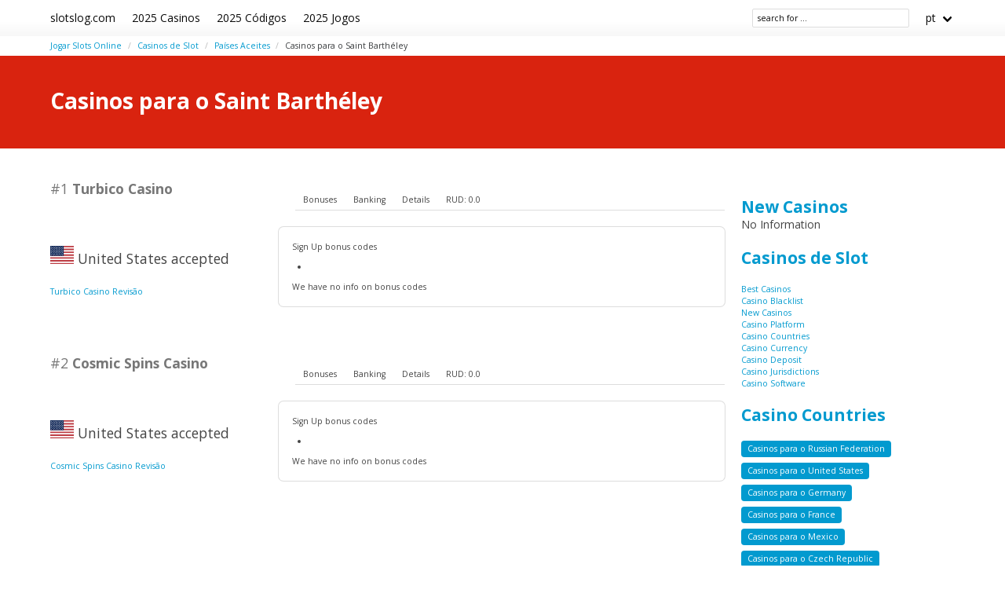

--- FILE ---
content_type: text/html;charset=utf-8
request_url: https://slotslog.com/country/saint-barth%C3%A9ley
body_size: 4910
content:
<!DOCTYPE html>
<html lang="pt">
<head>
  <meta charset="utf-8">
  <meta http-equiv="X-UA-Compatible" content="IE=edge">
  <meta name="viewport" content="width=device-width, initial-scale=1">
  <title>Casinos para o Saint Barthéley - SlotsLOG</title>
  <meta name="description" content="" />
  <meta name="author" content="slotslog.com" />
  <meta rel="author" href="" />
  <meta name="copyright" content="&copy; 2022" />
  <link rel="canonical" href="https://slotslog.com/country/saint-barthéley" /> 
   
    <link rel="sitemap" type="application/rss+xml" title="Sitemap" href="https://slotslog.com/sitemap.xml" />


  <link rel="stylesheet" href="https://cdn.rawgit.com/jenil/bulmaswatch/gh-pages/simplex/bulmaswatch.min.css">
 
  <link rel="stylesheet" href="/stylesheets/cookieconsent.css" media="print" onload="this.media='all'">
  <script
        src="https://code.jquery.com/jquery-3.6.0.min.js"
        integrity="sha256-/xUj+3OJU5yExlq6GSYGSHk7tPXikynS7ogEvDej/m4="
        crossorigin="anonymous"></script>
    
  <script src="https://code.jquery.com/ui/1.12.1/jquery-ui.js"></script>
  <script src="/javascripts/live-search.js"></script>

    
  <meta property="og:title" content="Casinos para o Saint Barthéley - SlotsLOG"/>
  <meta property="og:description" content=""/>
  <meta property="og:type" content="article"/>
  <meta property="og:locale" content="pt" />

    <!-- Matomo -->
    <script>
      var _paq = window._paq = window._paq || [];
      /* tracker methods like "setCustomDimension" should be called before "trackPageView" */
      _paq.push(['trackPageView']);
      _paq.push(['enableLinkTracking']);
      (function() {
        var u="//matomo.pointnemo.com/";
        _paq.push(['setTrackerUrl', u+'matomo.php']);
        _paq.push(['setSiteId', '27']);
        var d=document, g=d.createElement('script'), s=d.getElementsByTagName('script')[0];
        g.async=true; g.src=u+'matomo.js'; s.parentNode.insertBefore(g,s);
      })();
    </script>
      <!-- End Matomo Code -->

        

    <link rel="apple-touch-icon" sizes="180x180" href="/favicon/apple-touch-icon.png">
    <link rel="icon" type="image/png" sizes="32x32" href="/favicon/favicon-32x32.png">
    <link rel="icon" type="image/png" sizes="16x16" href="/favicon/favicon-16x16.png">
    <link rel="manifest" href="/favicon/site.webmanifest">    

</head>
<body>

        
<nav class="navbar is-white">
  <div class="container">
  
    <div class="navbar-brand">
      <a class="navbar-item brand-text" href="/">
        slotslog.com
      </a>
      <div class="navbar-burger burger" data-target="navMenu">
        <span></span>
        <span></span>
        <span></span>
      </div>
    </div>

    <div id="navMenu" class="navbar-menu">

      <div class="navbar-start">

        <a class='navbar-item' href='/casinos/new' title=''>2025 Casinos</a><a class='navbar-item' href='/codes/new' title=''>2025  Códigos</a><a class='navbar-item' href='/new-slots' title=''>2025 Jogos</a>

      </div>
      
      <div class="navbar-end">

        

        <span class="navbar-item ">
          <!--<input class="live-search input is-small ml-1" data-model="cms_affprogram" type="text" placeholder="affprog" style="width:70px; ">-->
          <!--<input class="live-search input is-small ml-1" data-model="cms_operator" type="text" placeholder="operator" style="width:70px; ;">-->
          <!--<input class="live-search input is-small ml-1" data-model="cms_game" type="text" placeholder="slot name" style="width:100px; ">-->
          <!--<input class="live-search input is-small ml-1" data-model="cms_tag" type="text" placeholder="tag" style="width:70px; ">-->
          <input class="live-search input is-small ml-1" data-model="page" data-lang="pt" type="text" placeholder="search for ..." style="width:200px; ">
        </span>

        <div class='navbar-item has-dropdown is-hoverable'>
          <a class='navbar-link'>
            pt
          </a>


          <div class='navbar-dropdown'>




          </div>
      
        </div>   
      
      </div>
      
    </div>
    
  </div> <!-- container -->
</nav>

<!-- END NAV -->    
<section class="section" style="padding-top: 5px; padding-bottom: 5px ;">
<div class="container">

      <nav class="breadcrumb  is-small" aria-label="breadcrumbs">
        <ul>
            <li class=""><a href="/">Jogar Slots Online</a>
            <li class=""><a href="/casinos">Casinos de Slot</a>
            <li class=""><a href="/casinos/country">Países Aceites</a>
            <li class="is-active"><a href="/country/saint-barthéley" aria-current='page'>Casinos para o Saint Barthéley</a>
        </ul>
      </nav>

</div>
</section>
    <div id="live-search-results"></div>
         <section class="hero is-primary">
   <div class="hero-body">
     <div class="container">


          <h1 class="title">
            Casinos para o Saint Barthéley
          </h1>
          <h2 class="subtitle">
          </h2>






     </div>
   </div>
 </section>
    <section class="section">
      <div class="container">
        <div class="columns ">
          <div class="column is-9">
            <div class="block content">
               
















    

   




       

<div class="columns is-variable is-1-mobile is-1-tablet is-1-desktop is-2-widescreen is-2-fullhd mt-5">
  <div class="column is-4">

      <h2 class="title is-size-5 has-text-weight-bold has-text-grey mt-4 mb-0"><span class="is-size-5 has-text-grey has-text-weight-light">#1</span> Turbico Casino</h2>
    




     <br><br>


    <p class="is-size-5"><img src="/flags_svg/4x3/us.svg" width='30px'    />
      United States accepted
      
    </p>


     <a href="/casinos/turbico-casino" class="is-size-7">Turbico Casino Revisão</a>

  </div>  

  <div class="column is-8">


    <script>
    $( function() {
      $( "#tabs_" + 37963).tabs();
    } );
    </script>

    <div id="tabs_37963">

    <div class='tabs is-small'>

        <ul>
          <li class='tab'><a href="#bonuses_37963">Bonuses</a></li>      
          <li class='tab'><a href="#banking_37963">Banking</a></li>  
          <li class='tab'><a href="#details_37963">Details</a></li>  
          <li class='tab'><a href="#scr_37963">RUD:
           0.0</a></li>    
        </ul>  

    </div>

    <div class='box block'>  

      <div id='bonuses_37963' class='content-tab is-size-7'>
          <p>Sign Up bonus codes</p>
          <ul>
            <li>
          </ul>
          <p>We have no info on bonus codes  
      </div>  

      <div id='banking_37963' class='content-tab' style='display:none'>
        <table class='table is-size-7'>
          <tr>
            <td><strong>Deposit</strong></td>
            <td>
              <span class='tag mr-1'>Trustly Deposit</span>            </td>
          </tr>
          <tr>
            <td><strong>Crypto</strong></td>
            <td>
              no information            </td>
          </tr>
          <tr>
            <td><strong>Currency</strong></td>
            <td>
              <span class='tag mr-1'>EURO</span><span class='tag mr-1'>Swedish krona</span>            </td>
          </tr>
        </table>    
      </div>   

      <div id='details_37963' class='content-tab' style='display:none'>
        <table class='table is-size-7'>
          <tr>
            <td><strong>Software</strong></td>
            <td>
              <span class='tag mr-1'>NetEnt</span><span class='tag mr-1'>Nyx Interactive</span><span class='tag mr-1'>Quickspin</span><span class='tag mr-1'>Yggdrasil</span><span class='tag mr-1'>Evolution</span><span class='tag mr-1'>iSoftBet</span><span class='tag mr-1'>Elk Studios</span><span class='tag mr-1'>Endorphina</span><span class='tag mr-1'>QuickFire</span><span class='tag mr-1'>Big Time Gaming</span>            </td>
          </tr>
          <tr>
            <td><strong>Platform</strong></td>
            <td>
              <span class='tag mr-1'>No Download</span><span class='tag mr-1'>Mobile</span>                          </td>
          </tr>
          <tr>
            <td><strong>License</strong></td>
            <td>
              <span class='tag mr-1'>Malta Jurisdiction</span><span class='tag mr-1'>Sweden License</span>              Since: <span class='tag mr-1'>2019</span>            </td>
          </tr>
        </table>  


      </div>   

      <div id='scr_37963' class='content-tab' style='display:none'>

      </div>   
     </div>   

    </div>

    <!--<a href="/casinos/turbico-casino" class="button is-primary is-fullwidth">Turbico Casino Revisão</a>-->
  </div>
</div>      

<div>
  &nbsp;<br>&nbsp;

</div>
 

    


       

<div class="columns is-variable is-1-mobile is-1-tablet is-1-desktop is-2-widescreen is-2-fullhd mt-5">
  <div class="column is-4">

      <h2 class="title is-size-5 has-text-weight-bold has-text-grey mt-4 mb-0"><span class="is-size-5 has-text-grey has-text-weight-light">#2</span> Cosmic Spins Casino</h2>
    




     <br><br>


    <p class="is-size-5"><img src="/flags_svg/4x3/us.svg" width='30px'    />
      United States accepted
      
    </p>


     <a href="/casinos/cosmic-spins-casino" class="is-size-7">Cosmic Spins Casino Revisão</a>

  </div>  

  <div class="column is-8">


    <script>
    $( function() {
      $( "#tabs_" + 37935).tabs();
    } );
    </script>

    <div id="tabs_37935">

    <div class='tabs is-small'>

        <ul>
          <li class='tab'><a href="#bonuses_37935">Bonuses</a></li>      
          <li class='tab'><a href="#banking_37935">Banking</a></li>  
          <li class='tab'><a href="#details_37935">Details</a></li>  
          <li class='tab'><a href="#scr_37935">RUD:
           0.0</a></li>    
        </ul>  

    </div>

    <div class='box block'>  

      <div id='bonuses_37935' class='content-tab is-size-7'>
          <p>Sign Up bonus codes</p>
          <ul>
            <li>
          </ul>
          <p>We have no info on bonus codes  
      </div>  

      <div id='banking_37935' class='content-tab' style='display:none'>
        <table class='table is-size-7'>
          <tr>
            <td><strong>Deposit</strong></td>
            <td>
              <span class='tag mr-1'>MasterCard Deposit</span><span class='tag mr-1'>Neteller Deposit</span><span class='tag mr-1'>PayPal Deposit</span><span class='tag mr-1'>Visa Deposit</span><span class='tag mr-1'>Skrill Deposit</span>            </td>
          </tr>
          <tr>
            <td><strong>Crypto</strong></td>
            <td>
              no information            </td>
          </tr>
          <tr>
            <td><strong>Currency</strong></td>
            <td>
              <span class='tag mr-1'>Pound Sterling</span>            </td>
          </tr>
        </table>    
      </div>   

      <div id='details_37935' class='content-tab' style='display:none'>
        <table class='table is-size-7'>
          <tr>
            <td><strong>Software</strong></td>
            <td>
              <span class='tag mr-1'>NetEnt</span><span class='tag mr-1'>Play'n GO</span>            </td>
          </tr>
          <tr>
            <td><strong>Platform</strong></td>
            <td>
              <span class='tag mr-1'>No Download</span><span class='tag mr-1'>Mobile</span>                          </td>
          </tr>
          <tr>
            <td><strong>License</strong></td>
            <td>
              <span class='tag mr-1'>UK Jurisdiction</span>              Since: <span class='tag mr-1'>2019</span>            </td>
          </tr>
        </table>  


      </div>   

      <div id='scr_37935' class='content-tab' style='display:none'>

      </div>   
     </div>   

    </div>

    <!--<a href="/casinos/cosmic-spins-casino" class="button is-primary is-fullwidth">Cosmic Spins Casino Revisão</a>-->
  </div>
</div>      

<div>
  &nbsp;<br>&nbsp;

</div>
 

    

 


  
            </div>
                      </div>
          <div class="column is-3">
            <aside>

   
                <div class="content">
                </div>


              
  <div class="block">


        <h3 class='title is-4'><a href="/casinos/new">New Casinos</a></h3> 

      

        No Information      

      
      
      


    

  </div>

  <div class="block">


        <h3 class='title is-4'>
          <a href="/casinos">Casinos de Slot </a>
        </h3> 
        <ul class="fa-ul is-size-7">
          <li><span class='fa-li'><i class='fa-solid fa-ellipsis-vertical has-text-grey-light'></i></span><a href='/casinos/best' class=''>Best Casinos </a> <li><span class='fa-li'><i class='fa-solid fa-ellipsis-vertical has-text-grey-light'></i></span><a href='/casinos/blacklist' class=''>Casino Blacklist </a> <li><span class='fa-li'><i class='fa-solid fa-ellipsis-vertical has-text-grey-light'></i></span><a href='/casinos/new' class=''>New Casinos </a> 
          <li><span class='fa-li'><i class='fa-solid fa-ellipsis-vertical has-text-grey-light'></i></span><a href='/casinos/device' class=''>Casino Platform </a> <li><span class='fa-li'><i class='fa-solid fa-ellipsis-vertical has-text-grey-light'></i></span><a href='/casinos/country' class=''>Casino Countries </a> <li><span class='fa-li'><i class='fa-solid fa-ellipsis-vertical has-text-grey-light'></i></span><a href='/casinos/currency' class=''>Casino Currency </a> <li><span class='fa-li'><i class='fa-solid fa-ellipsis-vertical has-text-grey-light'></i></span><a href='/casinos/deposit' class=''>Casino Deposit  </a> <li><span class='fa-li'><i class='fa-solid fa-ellipsis-vertical has-text-grey-light'></i></span><a href='/casinos/jurisdiction' class=''>Casino Jurisdictions </a> <li><span class='fa-li'><i class='fa-solid fa-ellipsis-vertical has-text-grey-light'></i></span><a href='/casinos/software' class=''>Casino Software </a> 
        </ul>        


    

  </div>

  <div class="block">    


        <h3 class='title is-size-4 mt-5'>
          <a href="/casinos/country">Casino Countries </a>
        </h3>
        <div class='tags'><a href='/country/russian-federation' class='tag is-link'>Casinos para o Russian Federation </a> <a href='/country/united-states' class='tag is-link'>Casinos para o United States </a> <a href='/country/germany' class='tag is-link'>Casinos para o Germany </a> <a href='/country/france' class='tag is-link'>Casinos para o France </a> <a href='/country/mexico' class='tag is-link'>Casinos para o Mexico </a> <a href='/country/czech-republic' class='tag is-link'>Casinos para o Czech Republic </a> <a href='/country/australia' class='tag is-link'>Casinos para o Australia </a> <a href='/country/norway' class='tag is-link'>Casinos para o Norway </a> <a href='/country/united-kingdom' class='tag is-link'>Casinos para o United Kingdom </a> <a href='/country/italy' class='tag is-link'>Casinos para o Italy </a> <a href='/country/sweden' class='tag is-link'>Casinos para o Sweden </a> <a href='/country/netherlands' class='tag is-link'>Casinos para o Netherlands </a> <a href='/country/spain' class='tag is-link'>Casinos para o Spain </a> <a href='/country/hungary' class='tag is-link'>Casinos para o Hungary </a> <a href='/country/canada' class='tag is-link'>Casinos para o Canada </a> <a href='/country/turkey' class='tag is-link'>Casinos para o Turkey </a> <a href='/country/new-zealand' class='tag is-link'>Casinos para o New Zealand </a> <a href='/country/south-africa' class='tag is-link'>Casinos para o South Africa </a> <a href='/country/austria' class='tag is-link'>Casinos para o Austria </a> <a href='/country/poland' class='tag is-link'>Casinos para o Poland </a> <a href='/country/greece' class='tag is-link'>Casinos para o Greece </a> <a href='/country/portugal' class='tag is-link'>Casinos para o Portugal </a> <a href='/country/luxembourg' class='tag is-link'>Casinos para o Luxembourg </a> <a href='/country/lithuania' class='tag is-link'>Casinos para o Lithuania </a> <a href='/country/latvia' class='tag is-link'>Casinos para o Latvia </a> <a href='/country/slovakia' class='tag is-link'>Casinos para o Slovakia </a> <a href='/country/malta' class='tag is-link'>Casinos para o Malta </a> <a href='/country/slovenia' class='tag is-link'>Casinos para o Slovenia </a> <a href='/country/brazil' class='tag is-link'>Casinos para o Brazil </a> <a href='/country/argentina' class='tag is-link'>Casinos para o Argentina </a> <a href='/country/chili' class='tag is-link'>Casinos para o Chili </a> <a href='/country/belgium' class='tag is-link'>Casinos para o Belgium </a> <a href='/country/china' class='tag is-link'>Casinos para o China </a> <a href='/country/cyprus' class='tag is-link'>Casinos para o Cyprus </a> <a href='/country/denmark' class='tag is-link'>Casinos para o Denmark </a> <a href='/country/switzerland' class='tag is-link'>Casinos para o Switzerland </a> <a href='/country/finland' class='tag is-link'>Casinos para o Finland </a> <a href='/country/vietnam' class='tag is-link'>Casinos para o Vietnam </a> <a href='/country/indonesia' class='tag is-link'>Casinos para o Indonesia </a> <a href='/country/japan' class='tag is-link'>Casinos para o Japan </a> <a href='/country/hong-kong' class='tag is-link'>Casinos para o Hong Kong </a> <a href='/country/singapore' class='tag is-link'>Casinos para o Singapore </a> <a href='/country/malaysia' class='tag is-link'>Casinos para o Malaysia </a> <a href='/country/romania' class='tag is-link'>Casinos para o Romania </a> <a href='/country/ireland' class='tag is-link'>Casinos para o Ireland </a> <a href='/country/iceland' class='tag is-link'>Casinos para o Iceland </a> <a href='/country/gibraltar' class='tag is-link'>Casinos para o Gibraltar </a> <a href='/country/thailand' class='tag is-link'>Casinos para o Thailand </a> <a href='/country/georgia' class='tag is-link'>Casinos para o Georgia </a> <a href='/country/croatia' class='tag is-link'>Casinos para o Croatia </a> </div>



    

  </div>

            </aside>
                      </div>
        </div>
      </div> 
    </section>

    

<section class="section has-background-grey-dark has-text-white-ter mt-6">
  <div class="container">


    <div class="columns">
  
      <div class="column is-one-third">     

        <p class="has-text-white-ter is-size-5 mb-4">New Games</p>
        <ul class='is-size-6'>
            <li><a href='/reviews/bloody-dawn-review-7666' class='has-text-white-ter'>Bloody Dawn</a>
            <li><a href='/reviews/le-santa-review-7667' class='has-text-white-ter'>Le Santa</a>
            <li><a href='/reviews/burn-burn-burn-stepper-review-7669' class='has-text-white-ter'>Burn Burn Burn Stepper</a>
            <li><a href='/reviews/world-eaters-review-7668' class='has-text-white-ter'>World Eaters</a>
            <li><a href='/reviews/big-bass-splash-1000-review-7672' class='has-text-white-ter'>Big Bass Splash 1000</a>
            <li><a href='/reviews/243-clover-fruits-review-7671' class='has-text-white-ter'>243 Clover Fruits</a>
            <li><a href='/reviews/frosty-rage-review-7670' class='has-text-white-ter'>Frosty Rage</a>
            <li><a href='/reviews/novosdk-cash-connection-swiss-magic-review-7674' class='has-text-white-ter'>NovoSDK Cash Connection - Swiss Magic</a>
            <li><a href='/reviews/the-myth-deluxe-review-7673' class='has-text-white-ter'>The Myth Deluxe</a>
            <li><a href='/reviews/fortune-of-olympus-review-7675' class='has-text-white-ter'>Fortune of Olympus</a>
        </ul>

      </div>

      <div class="column is-one-third">

        <p class="has-text-white-ter is-size-5 mb-4">New Casinos</p>
        <ul class='is-size-6'>
            <li><a href='/casinos/wincashino-casino' class='has-text-white-ter'>WinCashino Casino</a>
            <li><a href='/casinos/roulettino-casino' class='has-text-white-ter'>Roulettino Casino</a>
            <li><a href='/casinos/justin-casino' class='has-text-white-ter'>Justin Casino</a>
            <li><a href='/casinos/betory' class='has-text-white-ter'>Betory</a>
            <li><a href='/casinos/bet25-casino' class='has-text-white-ter'>Bet25 Casino</a>
            <li><a href='/casinos/betbona-casino' class='has-text-white-ter'>BetBona Casino</a>
            <li><a href='/casinos/the-win-zone-casino' class='has-text-white-ter'>The Win Zone Casino</a>
            <li><a href='/casinos/goldzino-casino' class='has-text-white-ter'>Goldzino Casino</a>
            <li><a href='/casinos/megaspinz-casino' class='has-text-white-ter'>MegaSpinz Casino</a>
            <li><a href='/casinos/piggybet-casino' class='has-text-white-ter'>PiggyBet Casino</a>
        </ul>

      </div>
     
      <div class="column is-one-third">

        <p class="has-text-white-ter is-size-5 mb-4">New Affprogram</p>
        <ul class='is-size-6'>
            <li><a href='/affiliate-programs/miki-affiliates' class='has-text-white-ter'>Miki Affiliates</a>
            <li><a href='/affiliate-programs/whaleplay-affiliates' class='has-text-white-ter'>WhalePlay Affiliates</a>
            <li><a href='/affiliate-programs/splashcoins-affiliates' class='has-text-white-ter'>SplashCoins Affiliates</a>
            <li><a href='/affiliate-programs/vega-bet-affiliates' class='has-text-white-ter'>Vega Bet Affiliates</a>
            <li><a href='/affiliate-programs/thrillzz-affiliates' class='has-text-white-ter'>Thrillzz Affiliates</a>
            <li><a href='/affiliate-programs/bet25-affiliates' class='has-text-white-ter'>Bet25 Affiliates</a>
            <li><a href='/affiliate-programs/the-win-zone-affiliates' class='has-text-white-ter'>The Win Zone Affiliates</a>
            <li><a href='/affiliate-programs/megaspinz-affiliates' class='has-text-white-ter'>MegaSpinz Affiliates</a>
            <li><a href='/affiliate-programs/storm-affiliates' class='has-text-white-ter'>Storm Affiliates</a>
            <li><a href='/affiliate-programs/razed-affiliates' class='has-text-white-ter'>Razed Affiliates</a>
        </ul>
     
      </div>

    </div>


    <div class="columns">
  
      <div class="column is-one-third">     


          

      </div>

      <div class="column is-one-third">


          

      </div>
     
      <div class="column is-one-third">

          
     
      </div>

    </div>


    <div class="columns mt-6">

      <div class="column is-one-third">

          <p class="has-text-white-ter is-size-5 mb-4">2022 slotslog.com</p>
          
          <div class="divider is-right mt-0"></div>
          
            <ul class="is-size-7">


              

            </ul>

            <p class="mt-5 ">
              &nbsp;&nbsp;
            </p>

            <p class="has-text-left is-size-7 mt-5"> 
              2022 <a href="/" class="link has-text-white-ter is-italic">slotslog.com</a>
            </p> 
 
      </div>

      <div class="column is-one-third">

      </div>
     
      <div class="column is-one-third">

        <p class="has-text-white-ter is-size-5 mb-4">18+</p>
      
        <div class="divider is-right mt-0"></div>

        <ul class="is-size-7">
          <li><a href="https://www.begambleaware.org/" title="BeGambleAware®: Gambling Help &amp; Gambling Addiction" class="has-text-white-ter" target="_blank">BeGambleAware.org</a></li>
          <li><a href="https://www.gamcare.org.uk/" title="GamCare - The leading provider of support for anyone affected by problem gambling in Great Britain" class="has-text-white-ter" target="_blank">gamcare.org.uk</a>
     
      </div>
    </div>


  </div>  
</section>  








      <section class="section has-background-grey-dark has-text-white-ter mt-6">
        <div class="container">
          
        </div>
      </div>


    
    <script async type="text/javascript" src="/javascripts/burger.js"></script>
    <script async type="text/javascript" src="/javascripts/bulma-tabs.js"></script>

    

    <script defer src="/javascripts/cookieconsent.js"></script>
    <script defer src="/javascripts/cookieconsent-init.js"></script>


</body>




